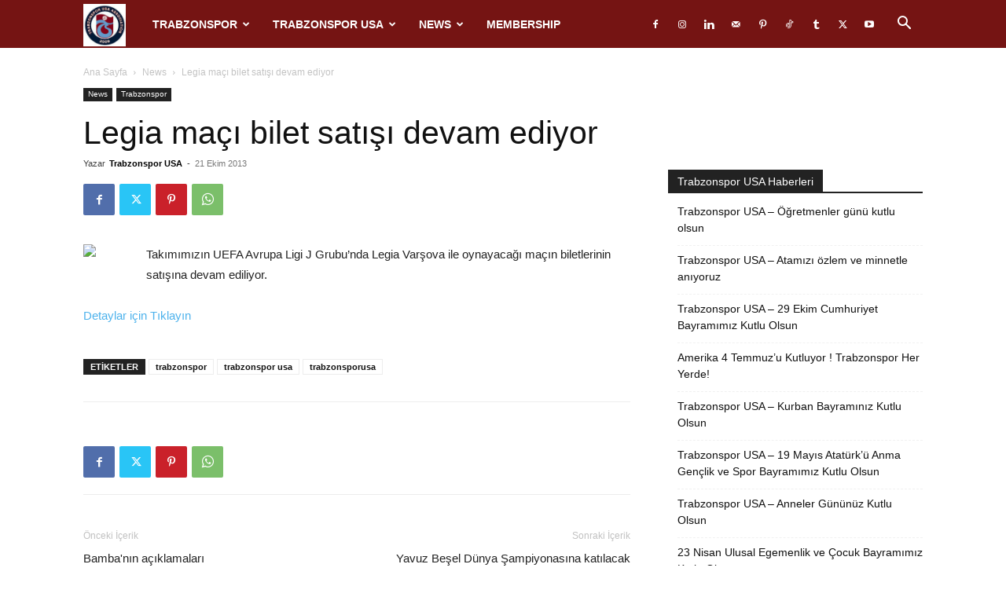

--- FILE ---
content_type: text/html; charset=utf-8
request_url: https://www.google.com/recaptcha/api2/aframe
body_size: 268
content:
<!DOCTYPE HTML><html><head><meta http-equiv="content-type" content="text/html; charset=UTF-8"></head><body><script nonce="fJnYVE7Q5WkPa2c8xCPP-g">/** Anti-fraud and anti-abuse applications only. See google.com/recaptcha */ try{var clients={'sodar':'https://pagead2.googlesyndication.com/pagead/sodar?'};window.addEventListener("message",function(a){try{if(a.source===window.parent){var b=JSON.parse(a.data);var c=clients[b['id']];if(c){var d=document.createElement('img');d.src=c+b['params']+'&rc='+(localStorage.getItem("rc::a")?sessionStorage.getItem("rc::b"):"");window.document.body.appendChild(d);sessionStorage.setItem("rc::e",parseInt(sessionStorage.getItem("rc::e")||0)+1);localStorage.setItem("rc::h",'1768947722073');}}}catch(b){}});window.parent.postMessage("_grecaptcha_ready", "*");}catch(b){}</script></body></html>